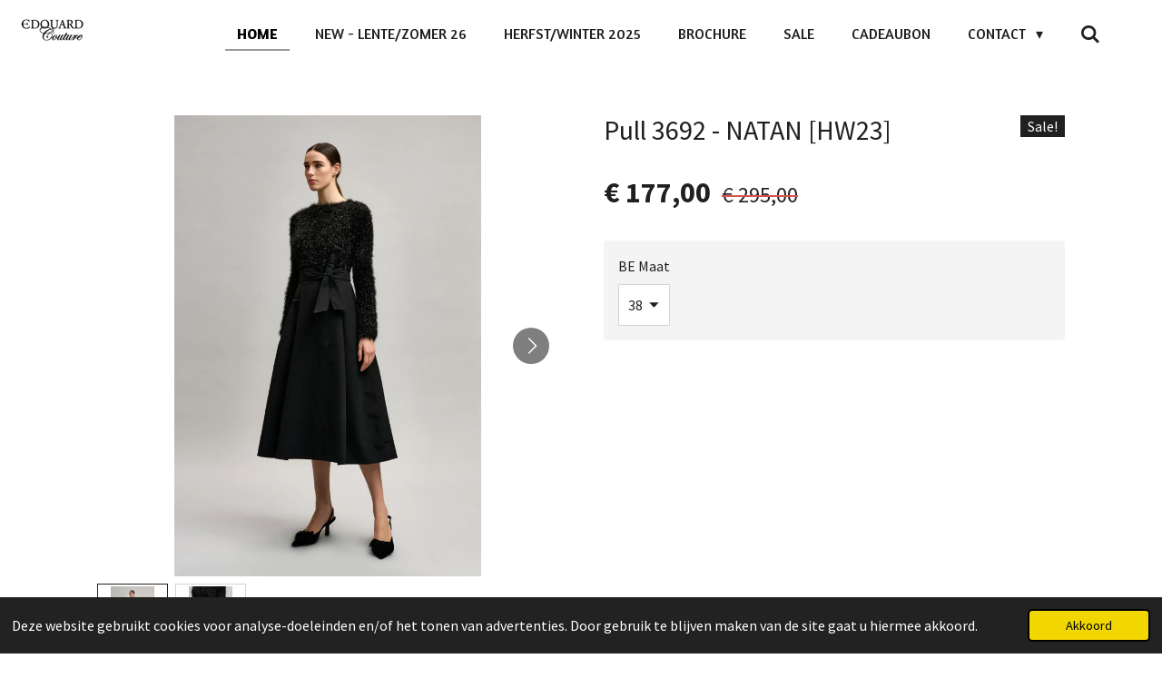

--- FILE ---
content_type: text/html; charset=UTF-8
request_url: https://www.edouard.be/product/11563422/pull-3692-natan-hw23
body_size: 10845
content:
<!DOCTYPE html>
<html lang="nl-BE">
    <head>
        <meta http-equiv="Content-Type" content="text/html; charset=utf-8">
        <meta name="viewport" content="width=device-width, initial-scale=1.0, maximum-scale=5.0">
        <meta http-equiv="X-UA-Compatible" content="IE=edge">
        <link rel="canonical" href="https://www.edouard.be/product/11563422/pull-3692-natan-hw23">
        <link rel="sitemap" type="application/xml" href="https://www.edouard.be/sitemap.xml">
        <meta property="og:title" content="Pull 3692 - NATAN [HW23] | Edouard Couture">
        <meta property="og:url" content="https://www.edouard.be/product/11563422/pull-3692-natan-hw23">
        <base href="https://www.edouard.be/">
        <meta name="description" property="og:description" content="">
                <script nonce="cd8810a8e39c4ee709df8334f88310e3">
            
            window.JOUWWEB = window.JOUWWEB || {};
            window.JOUWWEB.application = window.JOUWWEB.application || {};
            window.JOUWWEB.application = {"backends":[{"domain":"jouwweb.nl","freeDomain":"jouwweb.site"},{"domain":"webador.com","freeDomain":"webadorsite.com"},{"domain":"webador.de","freeDomain":"webadorsite.com"},{"domain":"webador.fr","freeDomain":"webadorsite.com"},{"domain":"webador.es","freeDomain":"webadorsite.com"},{"domain":"webador.it","freeDomain":"webadorsite.com"},{"domain":"jouwweb.be","freeDomain":"jouwweb.site"},{"domain":"webador.ie","freeDomain":"webadorsite.com"},{"domain":"webador.co.uk","freeDomain":"webadorsite.com"},{"domain":"webador.at","freeDomain":"webadorsite.com"},{"domain":"webador.be","freeDomain":"webadorsite.com"},{"domain":"webador.ch","freeDomain":"webadorsite.com"},{"domain":"webador.ch","freeDomain":"webadorsite.com"},{"domain":"webador.mx","freeDomain":"webadorsite.com"},{"domain":"webador.com","freeDomain":"webadorsite.com"},{"domain":"webador.dk","freeDomain":"webadorsite.com"},{"domain":"webador.se","freeDomain":"webadorsite.com"},{"domain":"webador.no","freeDomain":"webadorsite.com"},{"domain":"webador.fi","freeDomain":"webadorsite.com"},{"domain":"webador.ca","freeDomain":"webadorsite.com"},{"domain":"webador.ca","freeDomain":"webadorsite.com"},{"domain":"webador.pl","freeDomain":"webadorsite.com"},{"domain":"webador.com.au","freeDomain":"webadorsite.com"},{"domain":"webador.nz","freeDomain":"webadorsite.com"}],"editorLocale":"nl-BE","editorTimezone":"Europe\/Brussels","editorLanguage":"nl","analytics4TrackingId":"G-E6PZPGE4QM","analyticsDimensions":[],"backendDomain":"www.jouwweb.nl","backendShortDomain":"jouwweb.nl","backendKey":"jouwweb-nl","freeWebsiteDomain":"jouwweb.site","noSsl":false,"build":{"reference":"dabeacf"},"linkHostnames":["www.jouwweb.nl","www.webador.com","www.webador.de","www.webador.fr","www.webador.es","www.webador.it","www.jouwweb.be","www.webador.ie","www.webador.co.uk","www.webador.at","www.webador.be","www.webador.ch","fr.webador.ch","www.webador.mx","es.webador.com","www.webador.dk","www.webador.se","www.webador.no","www.webador.fi","www.webador.ca","fr.webador.ca","www.webador.pl","www.webador.com.au","www.webador.nz"],"assetsUrl":"https:\/\/assets.jwwb.nl","loginUrl":"https:\/\/www.jouwweb.nl\/inloggen","publishUrl":"https:\/\/www.jouwweb.nl\/v2\/website\/1493082\/publish-proxy","adminUserOrIp":false,"pricing":{"plans":{"lite":{"amount":"700","currency":"EUR"},"pro":{"amount":"1200","currency":"EUR"},"business":{"amount":"2400","currency":"EUR"}},"yearlyDiscount":{"price":{"amount":"0","currency":"EUR"},"ratio":0,"percent":"0%","discountPrice":{"amount":"0","currency":"EUR"},"termPricePerMonth":{"amount":"0","currency":"EUR"},"termPricePerYear":{"amount":"0","currency":"EUR"}}},"hcUrl":{"add-product-variants":"https:\/\/help.jouwweb.nl\/hc\/nl\/articles\/28594307773201","basic-vs-advanced-shipping":"https:\/\/help.jouwweb.nl\/hc\/nl\/articles\/28594268794257","html-in-head":"https:\/\/help.jouwweb.nl\/hc\/nl\/articles\/28594336422545","link-domain-name":"https:\/\/help.jouwweb.nl\/hc\/nl\/articles\/28594325307409","optimize-for-mobile":"https:\/\/help.jouwweb.nl\/hc\/nl\/articles\/28594312927121","seo":"https:\/\/help.jouwweb.nl\/hc\/nl\/sections\/28507243966737","transfer-domain-name":"https:\/\/help.jouwweb.nl\/hc\/nl\/articles\/28594325232657","website-not-secure":"https:\/\/help.jouwweb.nl\/hc\/nl\/articles\/28594252935825"}};
            window.JOUWWEB.brand = {"type":"jouwweb","name":"JouwWeb","domain":"JouwWeb.nl","supportEmail":"support@jouwweb.nl"};
                    
                window.JOUWWEB = window.JOUWWEB || {};
                window.JOUWWEB.websiteRendering = {"locale":"nl-BE","timezone":"Europe\/Brussels","routes":{"api\/upload\/product-field":"\/_api\/upload\/product-field","checkout\/cart":"\/winkelwagen","payment":"\/bestelling-afronden\/:publicOrderId","payment\/forward":"\/bestelling-afronden\/:publicOrderId\/forward","public-order":"\/bestelling\/:publicOrderId","checkout\/authorize":"\/winkelwagen\/authorize\/:gateway","wishlist":"\/verlanglijst"}};
                                                    window.JOUWWEB.website = {"id":1493082,"locale":"nl-BE","enabled":true,"title":"Edouard Couture","hasTitle":true,"roleOfLoggedInUser":null,"ownerLocale":"nl-BE","plan":"business","freeWebsiteDomain":"jouwweb.site","backendKey":"jouwweb-be","currency":"EUR","defaultLocale":"nl-BE","url":"https:\/\/www.edouard.be\/","homepageSegmentId":5602259,"category":"website","isOffline":false,"isPublished":true,"locales":["nl-BE"],"allowed":{"ads":false,"credits":true,"externalLinks":true,"slideshow":true,"customDefaultSlideshow":true,"hostedAlbums":true,"moderators":true,"mailboxQuota":10,"statisticsVisitors":true,"statisticsDetailed":true,"statisticsMonths":-1,"favicon":true,"password":true,"freeDomains":2,"freeMailAccounts":1,"canUseLanguages":false,"fileUpload":true,"legacyFontSize":false,"webshop":true,"products":-1,"imageText":false,"search":true,"audioUpload":true,"videoUpload":5000,"allowDangerousForms":false,"allowHtmlCode":true,"mobileBar":true,"sidebar":false,"poll":false,"allowCustomForms":true,"allowBusinessListing":true,"allowCustomAnalytics":true,"allowAccountingLink":true,"digitalProducts":true,"sitemapElement":false},"mobileBar":{"enabled":true,"theme":"accent","email":{"active":true,"value":"loey@edouard.be"},"location":{"active":true,"value":"Jozef II-straat 50, 8400 Oostende, Belgi\u00eb"},"phone":{"active":true,"value":"+3259703911"},"whatsapp":{"active":false},"social":{"active":true,"network":"facebook","value":"EdouardCoutureOostende"}},"webshop":{"enabled":false,"currency":"EUR","taxEnabled":true,"taxInclusive":true,"vatDisclaimerVisible":false,"orderNotice":"<p>Indien je speciale wensen hebt kun je deze doorgeven via het Opmerkingen-veld in de laatste stap.<\/p>","orderConfirmation":null,"freeShipping":false,"freeShippingAmount":"0.00","shippingDisclaimerVisible":false,"pickupAllowed":true,"couponAllowed":true,"detailsPageAvailable":true,"socialMediaVisible":false,"termsPage":null,"termsPageUrl":null,"extraTerms":null,"pricingVisible":true,"orderButtonVisible":false,"shippingAdvanced":false,"shippingAdvancedBackEnd":false,"soldOutVisible":false,"backInStockNotificationEnabled":false,"canAddProducts":true,"nextOrderNumber":1,"allowedServicePoints":[],"sendcloudConfigured":false,"sendcloudFallbackPublicKey":"a3d50033a59b4a598f1d7ce7e72aafdf","taxExemptionAllowed":true,"invoiceComment":null,"emptyCartVisible":false,"minimumOrderPrice":null,"productNumbersEnabled":false,"wishlistEnabled":false,"hideTaxOnCart":false},"isTreatedAsWebshop":false};                            window.JOUWWEB.cart = {"products":[],"coupon":null,"shippingCountryCode":null,"shippingChoice":null,"breakdown":[]};                            window.JOUWWEB.scripts = ["website-rendering\/webshop"];                        window.parent.JOUWWEB.colorPalette = window.JOUWWEB.colorPalette;
        </script>
                <title>Pull 3692 - NATAN [HW23] | Edouard Couture</title>
                                            <link href="https://primary.jwwb.nl/public/n/n/m/temp-aovcnzqhpeaenwdlkqki/touch-icon-iphone.png?bust=1592826599" rel="apple-touch-icon" sizes="60x60">                                                <link href="https://primary.jwwb.nl/public/n/n/m/temp-aovcnzqhpeaenwdlkqki/touch-icon-ipad.png?bust=1592826599" rel="apple-touch-icon" sizes="76x76">                                                <link href="https://primary.jwwb.nl/public/n/n/m/temp-aovcnzqhpeaenwdlkqki/touch-icon-iphone-retina.png?bust=1592826599" rel="apple-touch-icon" sizes="120x120">                                                <link href="https://primary.jwwb.nl/public/n/n/m/temp-aovcnzqhpeaenwdlkqki/touch-icon-ipad-retina.png?bust=1592826599" rel="apple-touch-icon" sizes="152x152">                                                <link href="https://primary.jwwb.nl/public/n/n/m/temp-aovcnzqhpeaenwdlkqki/favicon.png?bust=1592826599" rel="shortcut icon">                                                <link href="https://primary.jwwb.nl/public/n/n/m/temp-aovcnzqhpeaenwdlkqki/favicon.png?bust=1592826599" rel="icon">                                        <meta property="og:image" content="https&#x3A;&#x2F;&#x2F;primary.jwwb.nl&#x2F;public&#x2F;n&#x2F;n&#x2F;m&#x2F;temp-aovcnzqhpeaenwdlkqki&#x2F;7mlve0&#x2F;natanlbaw23_shot_661.jpg&#x3F;enable-io&#x3D;true&amp;enable&#x3D;upscale&amp;fit&#x3D;bounds&amp;width&#x3D;1200">
                    <meta property="og:image" content="https&#x3A;&#x2F;&#x2F;primary.jwwb.nl&#x2F;public&#x2F;n&#x2F;n&#x2F;m&#x2F;temp-aovcnzqhpeaenwdlkqki&#x2F;i4bkp8&#x2F;natanlbaw23_shot_662.jpg&#x3F;enable-io&#x3D;true&amp;enable&#x3D;upscale&amp;fit&#x3D;bounds&amp;width&#x3D;1200">
                                    <meta name="twitter:card" content="summary_large_image">
                        <meta property="twitter:image" content="https&#x3A;&#x2F;&#x2F;primary.jwwb.nl&#x2F;public&#x2F;n&#x2F;n&#x2F;m&#x2F;temp-aovcnzqhpeaenwdlkqki&#x2F;7mlve0&#x2F;natanlbaw23_shot_661.jpg&#x3F;enable-io&#x3D;true&amp;enable&#x3D;upscale&amp;fit&#x3D;bounds&amp;width&#x3D;1200">
                                                    <script src="https://plausible.io/js/script.manual.js" nonce="cd8810a8e39c4ee709df8334f88310e3" data-turbo-track="reload" defer data-domain="shard7.jouwweb.nl"></script>
<link rel="stylesheet" type="text/css" href="https://gfonts.jwwb.nl/css?display=fallback&amp;family=Source+Sans+Pro%3A400%2C700%2C400italic%2C700italic%7CAmaranth%3A400%2C700%2C400italic%2C700italic" nonce="cd8810a8e39c4ee709df8334f88310e3" data-turbo-track="dynamic">
<script src="https://assets.jwwb.nl/assets/build/website-rendering/nl-BE.js?bust=d3785ddf4b6b2d1fb1dc" nonce="cd8810a8e39c4ee709df8334f88310e3" data-turbo-track="reload" defer></script>
<script src="https://assets.jwwb.nl/assets/website-rendering/runtime.cee983c75391f900fb05.js?bust=4ce5de21b577bc4120dd" nonce="cd8810a8e39c4ee709df8334f88310e3" data-turbo-track="reload" defer></script>
<script src="https://assets.jwwb.nl/assets/website-rendering/812.881ee67943804724d5af.js?bust=78ab7ad7d6392c42d317" nonce="cd8810a8e39c4ee709df8334f88310e3" data-turbo-track="reload" defer></script>
<script src="https://assets.jwwb.nl/assets/website-rendering/main.5cc2a9179e0462270809.js?bust=47fa63093185ee0400ae" nonce="cd8810a8e39c4ee709df8334f88310e3" data-turbo-track="reload" defer></script>
<link rel="preload" href="https://assets.jwwb.nl/assets/website-rendering/styles.c611799110a447e67981.css?bust=226f06dc4f39cd5a64cc" as="style">
<link rel="preload" href="https://assets.jwwb.nl/assets/website-rendering/fonts/icons-website-rendering/font/website-rendering.woff2?bust=bd2797014f9452dadc8e" as="font" crossorigin>
<link rel="preconnect" href="https://gfonts.jwwb.nl">
<link rel="stylesheet" type="text/css" href="https://assets.jwwb.nl/assets/website-rendering/styles.c611799110a447e67981.css?bust=226f06dc4f39cd5a64cc" nonce="cd8810a8e39c4ee709df8334f88310e3" data-turbo-track="dynamic">
<link rel="preconnect" href="https://assets.jwwb.nl">
<link rel="stylesheet" type="text/css" href="https://primary.jwwb.nl/public/n/n/m/temp-aovcnzqhpeaenwdlkqki/style.css?bust=1768990879" nonce="cd8810a8e39c4ee709df8334f88310e3" data-turbo-track="dynamic">    </head>
    <body
        id="top"
        class="jw-is-no-slideshow jw-header-is-image jw-is-segment-product jw-is-frontend jw-is-no-sidebar jw-is-no-messagebar jw-is-no-touch-device jw-is-no-mobile"
                                    data-jouwweb-page="11563422"
                                                data-jouwweb-segment-id="11563422"
                                                data-jouwweb-segment-type="product"
                                                data-template-threshold="960"
                                                data-template-name="business-banner"
                            itemscope
        itemtype="https://schema.org/Product"
    >
                                    <meta itemprop="url" content="https://www.edouard.be/product/11563422/pull-3692-natan-hw23">
        <a href="#main-content" class="jw-skip-link">
            Ga direct naar de hoofdinhoud        </a>
        <div class="jw-background"></div>
        <div class="jw-body">
            <div class="jw-mobile-menu jw-mobile-is-logo js-mobile-menu">
            <button
            type="button"
            class="jw-mobile-menu__button jw-mobile-search-button"
            aria-label="Zoek binnen website"
        >
            <span class="jw-icon-search"></span>
        </button>
        <div class="jw-mobile-header jw-mobile-header--image">
        <a            class="jw-mobile-header-content"
                            href="/"
                        >
                            <img class="jw-mobile-logo jw-mobile-logo--landscape" src="https://primary.jwwb.nl/public/n/n/m/temp-aovcnzqhpeaenwdlkqki/tglhrq/logo_burned.png?enable-io=true&amp;enable=upscale&amp;height=70" srcset="https://primary.jwwb.nl/public/n/n/m/temp-aovcnzqhpeaenwdlkqki/tglhrq/logo_burned.png?enable-io=true&amp;enable=upscale&amp;height=70 1x" alt="Edouard Couture" title="Edouard Couture">                                </a>
    </div>

    
            <button
            type="button"
            class="jw-mobile-menu__button jw-mobile-toggle"
            aria-label="Open / sluit menu"
        >
            <span class="jw-icon-burger"></span>
        </button>
    </div>
    <div class="jw-mobile-menu-search jw-mobile-menu-search--hidden">
        <form
            action="/zoeken"
            method="get"
            class="jw-mobile-menu-search__box"
        >
            <input
                type="text"
                name="q"
                value=""
                placeholder="Zoeken..."
                class="jw-mobile-menu-search__input"
                aria-label="Zoeken"
            >
            <button type="submit" class="jw-btn jw-btn--style-flat jw-mobile-menu-search__button" aria-label="Zoeken">
                <span class="website-rendering-icon-search" aria-hidden="true"></span>
            </button>
            <button type="button" class="jw-btn jw-btn--style-flat jw-mobile-menu-search__button js-cancel-search" aria-label="Zoekopdracht annuleren">
                <span class="website-rendering-icon-cancel" aria-hidden="true"></span>
            </button>
        </form>
    </div>
            <script nonce="cd8810a8e39c4ee709df8334f88310e3">
    JOUWWEB.templateConfig = {
        header: {
            mobileSelector: '.jw-mobile-menu',
            updatePusher: function (headerHeight, state) {
                $('.jw-menu-clone').css('top', headerHeight);
            },
        },
    };
</script>
<header class="header-wrap js-topbar-content-container">
    <div class="header">
        <div class="jw-header-logo">
            <div
    id="jw-header-image-container"
    class="jw-header jw-header-image jw-header-image-toggle"
    style="flex-basis: 75px; max-width: 75px; flex-shrink: 1;"
>
            <a href="/">
        <img id="jw-header-image" data-image-id="66002884" srcset="https://primary.jwwb.nl/public/n/n/m/temp-aovcnzqhpeaenwdlkqki/tglhrq/logo_burned.png?enable-io=true&amp;width=75 75w, https://primary.jwwb.nl/public/n/n/m/temp-aovcnzqhpeaenwdlkqki/tglhrq/logo_burned.png?enable-io=true&amp;width=150 150w" class="jw-header-image" title="Edouard Couture" style="max-height: 80px;" sizes="75px" width="75" height="26" intrinsicsize="75.00 x 26.00" alt="Edouard Couture">                </a>
    </div>
        <div
    class="jw-header jw-header-title-container jw-header-text jw-header-text-toggle"
    data-stylable="true"
>
    <a        id="jw-header-title"
        class="jw-header-title"
                    href="/"
            >
        edouard couture    </a>
</div>
</div>
    </div>
    <nav class="menu jw-menu-copy">
        <ul
    id="jw-menu"
    class="jw-menu jw-menu-horizontal"
            >
            <li
    class="jw-menu-item jw-menu-is-active"
>
        <a        class="jw-menu-link js-active-menu-item"
        href="/"                                            data-page-link-id="5602259"
                            >
                <span class="">
            Home        </span>
            </a>
                </li>
            <li
    class="jw-menu-item"
>
        <a        class="jw-menu-link"
        href="/new-lente-zomer-26"                                            data-page-link-id="32658430"
                            >
                <span class="">
            NEW - LENTE/ZOMER 26        </span>
            </a>
                </li>
            <li
    class="jw-menu-item"
>
        <a        class="jw-menu-link"
        href="/herfst-winter-2025"                                            data-page-link-id="29069937"
                            >
                <span class="">
            HERFST/WINTER 2025        </span>
            </a>
                </li>
            <li
    class="jw-menu-item"
>
        <a        class="jw-menu-link"
        href="/brochure"                                            data-page-link-id="5602975"
                            >
                <span class="">
            Brochure        </span>
            </a>
                </li>
            <li
    class="jw-menu-item"
>
        <a        class="jw-menu-link"
        href="/sale"                                            data-page-link-id="6430318"
                            >
                <span class="">
            SALE        </span>
            </a>
                </li>
            <li
    class="jw-menu-item"
>
        <a        class="jw-menu-link"
        href="/cadeaubon"                                            data-page-link-id="5602379"
                            >
                <span class="">
            Cadeaubon        </span>
            </a>
                </li>
            <li
    class="jw-menu-item jw-menu-has-submenu"
>
        <a        class="jw-menu-link"
        href="/contact"                                            data-page-link-id="5670074"
                            >
                <span class="">
            Contact        </span>
                    <span class="jw-arrow jw-arrow-toplevel"></span>
            </a>
                    <ul
            class="jw-submenu"
                    >
                            <li
    class="jw-menu-item"
>
        <a        class="jw-menu-link"
        href="/contact/nieuwsbrief"                                            data-page-link-id="5670154"
                            >
                <span class="">
            Nieuwsbrief        </span>
            </a>
                </li>
                    </ul>
        </li>
            <li
    class="jw-menu-item jw-menu-search-item"
>
        <button        class="jw-menu-link jw-menu-link--icon jw-text-button"
                                                                    title="Zoeken"
            >
                                <span class="website-rendering-icon-search"></span>
                            <span class="hidden-desktop-horizontal-menu">
            Zoeken        </span>
            </button>
                
            <div class="jw-popover-container jw-popover-container--inline is-hidden">
                <div class="jw-popover-backdrop"></div>
                <div class="jw-popover">
                    <div class="jw-popover__arrow"></div>
                    <div class="jw-popover__content jw-section-white">
                        <form  class="jw-search" action="/zoeken" method="get">
                            
                            <input class="jw-search__input" type="text" name="q" value="" placeholder="Zoeken..." aria-label="Zoeken" >
                            <button class="jw-search__submit" type="submit" aria-label="Zoeken">
                                <span class="website-rendering-icon-search" aria-hidden="true"></span>
                            </button>
                        </form>
                    </div>
                </div>
            </div>
                        </li>
    
    </ul>

    <script nonce="cd8810a8e39c4ee709df8334f88310e3" id="jw-mobile-menu-template" type="text/template">
        <ul id="jw-menu" class="jw-menu jw-menu-horizontal jw-menu-spacing--mobile-bar">
                            <li
    class="jw-menu-item jw-menu-is-active"
>
        <a        class="jw-menu-link js-active-menu-item"
        href="/"                                            data-page-link-id="5602259"
                            >
                <span class="">
            Home        </span>
            </a>
                </li>
                            <li
    class="jw-menu-item"
>
        <a        class="jw-menu-link"
        href="/new-lente-zomer-26"                                            data-page-link-id="32658430"
                            >
                <span class="">
            NEW - LENTE/ZOMER 26        </span>
            </a>
                </li>
                            <li
    class="jw-menu-item"
>
        <a        class="jw-menu-link"
        href="/herfst-winter-2025"                                            data-page-link-id="29069937"
                            >
                <span class="">
            HERFST/WINTER 2025        </span>
            </a>
                </li>
                            <li
    class="jw-menu-item"
>
        <a        class="jw-menu-link"
        href="/brochure"                                            data-page-link-id="5602975"
                            >
                <span class="">
            Brochure        </span>
            </a>
                </li>
                            <li
    class="jw-menu-item"
>
        <a        class="jw-menu-link"
        href="/sale"                                            data-page-link-id="6430318"
                            >
                <span class="">
            SALE        </span>
            </a>
                </li>
                            <li
    class="jw-menu-item"
>
        <a        class="jw-menu-link"
        href="/cadeaubon"                                            data-page-link-id="5602379"
                            >
                <span class="">
            Cadeaubon        </span>
            </a>
                </li>
                            <li
    class="jw-menu-item jw-menu-has-submenu"
>
        <a        class="jw-menu-link"
        href="/contact"                                            data-page-link-id="5670074"
                            >
                <span class="">
            Contact        </span>
                    <span class="jw-arrow jw-arrow-toplevel"></span>
            </a>
                    <ul
            class="jw-submenu"
                    >
                            <li
    class="jw-menu-item"
>
        <a        class="jw-menu-link"
        href="/contact/nieuwsbrief"                                            data-page-link-id="5670154"
                            >
                <span class="">
            Nieuwsbrief        </span>
            </a>
                </li>
                    </ul>
        </li>
            
                    </ul>
    </script>
    </nav>
</header>
<div class="main-content">
    
<main id="main-content" class="block-content">
    <div data-section-name="content" class="jw-section jw-section-content jw-responsive">
        <div class="jw-strip jw-strip--default jw-strip--style-color jw-strip--primary jw-strip--color-default jw-strip--padding-start"><div class="jw-strip__content-container"><div class="jw-strip__content jw-responsive">    
                        <div
        class="product-page js-product-container"
        data-webshop-product="&#x7B;&quot;id&quot;&#x3A;11563422,&quot;title&quot;&#x3A;&quot;Pull&#x20;3692&#x20;-&#x20;NATAN&#x20;&#x5B;HW23&#x5D;&quot;,&quot;url&quot;&#x3A;&quot;&#x5C;&#x2F;product&#x5C;&#x2F;11563422&#x5C;&#x2F;pull-3692-natan-hw23&quot;,&quot;variants&quot;&#x3A;&#x5B;&#x7B;&quot;id&quot;&#x3A;45744659,&quot;stock&quot;&#x3A;1,&quot;limited&quot;&#x3A;true,&quot;propertyValueIds&quot;&#x3A;&#x5B;18668731&#x5D;&#x7D;&#x5D;,&quot;image&quot;&#x3A;&#x7B;&quot;id&quot;&#x3A;91990663,&quot;url&quot;&#x3A;&quot;https&#x3A;&#x5C;&#x2F;&#x5C;&#x2F;primary.jwwb.nl&#x5C;&#x2F;public&#x5C;&#x2F;n&#x5C;&#x2F;n&#x5C;&#x2F;m&#x5C;&#x2F;temp-aovcnzqhpeaenwdlkqki&#x5C;&#x2F;natanlbaw23_shot_661.jpg&quot;,&quot;width&quot;&#x3A;800,&quot;height&quot;&#x3A;1200&#x7D;&#x7D;"
        data-is-detail-view="1"
    >
                <div class="product-page__top">
            <h1 class="product-page__heading" itemprop="name">
                Pull 3692 - NATAN [HW23]            </h1>
            <div class="product-sticker">Sale!</div>                    </div>
                                <div class="product-page__image-container">
                <div
                    class="image-gallery"
                    role="group"
                    aria-roledescription="carousel"
                    aria-label="Productafbeeldingen"
                >
                    <div class="image-gallery__main">
                        <div
                            class="image-gallery__slides"
                            aria-live="polite"
                            aria-atomic="false"
                        >
                                                                                            <div
                                    class="image-gallery__slide-container"
                                    role="group"
                                    aria-roledescription="slide"
                                    aria-hidden="false"
                                    aria-label="1 van 2"
                                >
                                    <a
                                        class="image-gallery__slide-item"
                                        href="https://primary.jwwb.nl/public/n/n/m/temp-aovcnzqhpeaenwdlkqki/7mlve0/natanlbaw23_shot_661.jpg"
                                        data-width="1333"
                                        data-height="2000"
                                        data-image-id="91990663"
                                        tabindex="0"
                                    >
                                        <div class="image-gallery__slide-image">
                                            <img
                                                                                                    itemprop="image"
                                                    alt="Pull&#x20;3692&#x20;-&#x20;NATAN&#x20;&#x5B;HW23&#x5D;"
                                                                                                src="https://primary.jwwb.nl/public/n/n/m/temp-aovcnzqhpeaenwdlkqki/natanlbaw23_shot_661.jpg?enable-io=true&enable=upscale&width=600"
                                                srcset="https://primary.jwwb.nl/public/n/n/m/temp-aovcnzqhpeaenwdlkqki/7mlve0/natanlbaw23_shot_661.jpg?enable-io=true&width=600 600w"
                                                sizes="(min-width: 960px) 50vw, 100vw"
                                                width="1333"
                                                height="2000"
                                            >
                                        </div>
                                    </a>
                                </div>
                                                                                            <div
                                    class="image-gallery__slide-container"
                                    role="group"
                                    aria-roledescription="slide"
                                    aria-hidden="true"
                                    aria-label="2 van 2"
                                >
                                    <a
                                        class="image-gallery__slide-item"
                                        href="https://primary.jwwb.nl/public/n/n/m/temp-aovcnzqhpeaenwdlkqki/i4bkp8/natanlbaw23_shot_662.jpg"
                                        data-width="1333"
                                        data-height="2000"
                                        data-image-id="91990665"
                                        tabindex="-1"
                                    >
                                        <div class="image-gallery__slide-image">
                                            <img
                                                                                                    alt=""
                                                                                                src="https://primary.jwwb.nl/public/n/n/m/temp-aovcnzqhpeaenwdlkqki/natanlbaw23_shot_662.jpg?enable-io=true&enable=upscale&width=600"
                                                srcset="https://primary.jwwb.nl/public/n/n/m/temp-aovcnzqhpeaenwdlkqki/i4bkp8/natanlbaw23_shot_662.jpg?enable-io=true&width=600 600w"
                                                sizes="(min-width: 960px) 50vw, 100vw"
                                                width="1333"
                                                height="2000"
                                            >
                                        </div>
                                    </a>
                                </div>
                                                    </div>
                        <div class="image-gallery__controls">
                            <button
                                type="button"
                                class="image-gallery__control image-gallery__control--prev image-gallery__control--disabled"
                                aria-label="Vorige afbeelding"
                            >
                                <span class="website-rendering-icon-left-open-big"></span>
                            </button>
                            <button
                                type="button"
                                class="image-gallery__control image-gallery__control--next"
                                aria-label="Volgende afbeelding"
                            >
                                <span class="website-rendering-icon-right-open-big"></span>
                            </button>
                        </div>
                    </div>
                                            <div
                            class="image-gallery__thumbnails"
                            role="group"
                            aria-label="Kies afbeelding om weer te geven."
                        >
                                                                                            <a
                                    class="image-gallery__thumbnail-item image-gallery__thumbnail-item--active"
                                    role="button"
                                    aria-disabled="true"
                                    aria-label="1 van 2"
                                    href="https://primary.jwwb.nl/public/n/n/m/temp-aovcnzqhpeaenwdlkqki/7mlve0/natanlbaw23_shot_661.jpg"
                                    data-image-id="91990663"
                                >
                                    <div class="image-gallery__thumbnail-image">
                                        <img
                                            srcset="https://primary.jwwb.nl/public/n/n/m/temp-aovcnzqhpeaenwdlkqki/natanlbaw23_shot_661.jpg?enable-io=true&enable=upscale&fit=bounds&width=100&height=100 1x, https://primary.jwwb.nl/public/n/n/m/temp-aovcnzqhpeaenwdlkqki/natanlbaw23_shot_661.jpg?enable-io=true&enable=upscale&fit=bounds&width=200&height=200 2x"
                                            alt=""
                                            width="100"
                                            height="100"
                                        >
                                    </div>
                                </a>
                                                                                            <a
                                    class="image-gallery__thumbnail-item"
                                    role="button"
                                    aria-disabled="false"
                                    aria-label="2 van 2"
                                    href="https://primary.jwwb.nl/public/n/n/m/temp-aovcnzqhpeaenwdlkqki/i4bkp8/natanlbaw23_shot_662.jpg"
                                    data-image-id="91990665"
                                >
                                    <div class="image-gallery__thumbnail-image">
                                        <img
                                            srcset="https://primary.jwwb.nl/public/n/n/m/temp-aovcnzqhpeaenwdlkqki/natanlbaw23_shot_662.jpg?enable-io=true&enable=upscale&fit=bounds&width=100&height=100 1x, https://primary.jwwb.nl/public/n/n/m/temp-aovcnzqhpeaenwdlkqki/natanlbaw23_shot_662.jpg?enable-io=true&enable=upscale&fit=bounds&width=200&height=200 2x"
                                            alt=""
                                            width="100"
                                            height="100"
                                        >
                                    </div>
                                </a>
                                                    </div>
                                    </div>
            </div>
                <div class="product-page__container">
            <div itemprop="offers" itemscope itemtype="https://schema.org/Offer">
                                <meta itemprop="availability" content="https://schema.org/InStock">
                                                        <meta itemprop="price" content="177.00">
                    <meta itemprop="priceCurrency" content="EUR">
                    <div class="product-page__price-container">
                        <div class="product__price js-product-container__price">
                                <s class="product__price__old-price">€ 295,00</s>
<span class="product__price__price">€ 177,00</span>
                        </div>
                        <div class="product__free-shipping-motivator js-product-container__free-shipping-motivator"></div>
                    </div>
                                                </div>
                                        <div class="product-page__customization-container jw-element-form-well">
                                        <div class="product__variants jw-select hidden">
    <select
        class="product__variants-select jw-select__input js-product-container__options jw-element-form-input-text"
        aria-label="BE&#x20;Maat"
    >
        <optgroup label="BE Maat"></optgroup>
                    <option
                value="45744659"
                data-price-html="    &lt;s class=&quot;product__price__old-price&quot;&gt;€ 295,00&lt;/s&gt;
&lt;span class=&quot;product__price__price&quot;&gt;€ 177,00&lt;/span&gt;
"
                selected            >
                38                            </option>
            </select>
</div>
                                            <div class="product-properties">
                                                            <div class="product__property product__property--selectbox">
    <label for="product-property-6970fcf79ada5">
        BE Maat    </label>

            <div class="product__property-list jw-select">
            <select
                name="variantProperty"
                class="jw-select__input jw-element-form-input-text js-product-container__properties"
                id="product-property-6970fcf79ada5"
            >
                                    <option
                        value="18668731"
                                                    selected
                                            >
                        38                    </option>
                            </select>
        </div>

    </div>
                                                                                </div>
                                                                            </div>
                        <div class="product-page__button-container">
                                                            </div>
            <div class="product-page__button-notice hidden js-product-container__button-notice"></div>
            
                                            </div>
    </div>

    </div></div></div>
<div class="product-page__content">
    <div
    id="jw-element-239765797"
    data-jw-element-id="239765797"
        class="jw-tree-node jw-element jw-strip-root jw-tree-container jw-responsive jw-node-is-first-child jw-node-is-last-child"
>
    <div
    id="jw-element-345869471"
    data-jw-element-id="345869471"
        class="jw-tree-node jw-element jw-strip jw-tree-container jw-tree-container--empty jw-responsive jw-strip--default jw-strip--style-color jw-strip--color-default jw-strip--padding-both jw-node-is-first-child jw-strip--primary jw-node-is-last-child"
>
    <div class="jw-strip__content-container"><div class="jw-strip__content jw-responsive"></div></div></div></div></div>
            </div>
</main>
    </div>
<footer class="block-footer">
    <div
        data-section-name="footer"
        class="jw-section jw-section-footer jw-responsive"
    >
                <div class="jw-strip jw-strip--default jw-strip--style-color jw-strip--primary jw-strip--color-default jw-strip--padding-both"><div class="jw-strip__content-container"><div class="jw-strip__content jw-responsive">            <div
    id="jw-element-83254832"
    data-jw-element-id="83254832"
        class="jw-tree-node jw-element jw-simple-root jw-tree-container jw-responsive jw-node-is-first-child jw-node-is-last-child"
>
    <div
    id="jw-element-539711832"
    data-jw-element-id="539711832"
        class="jw-tree-node jw-element jw-columns jw-tree-container jw-responsive jw-tree-horizontal jw-columns--mode-flex jw-node-is-first-child"
>
    <div
    id="jw-element-539711833"
    data-jw-element-id="539711833"
            style="width: 33.333333333333%"
        class="jw-tree-node jw-element jw-column jw-tree-container jw-tree-container--empty jw-responsive jw-node-is-first-child"
>
    </div><div
    id="jw-element-539711834"
    data-jw-element-id="539711834"
            style="width: 33.333333333333%"
        class="jw-tree-node jw-element jw-column jw-tree-container jw-tree-container--empty jw-responsive"
>
    </div><div
    id="jw-element-539711835"
    data-jw-element-id="539711835"
            style="width: 33.333333333333%"
        class="jw-tree-node jw-element jw-column jw-tree-container jw-tree-container--empty jw-responsive jw-node-is-last-child"
>
    </div></div><div
    id="jw-element-438432793"
    data-jw-element-id="438432793"
        class="jw-tree-node jw-element jw-spacer"
>
    <div
    class="jw-element-spacer-container "
    style="height: 30px"
>
    </div>
</div><div
    id="jw-element-83254617"
    data-jw-element-id="83254617"
        class="jw-tree-node jw-element jw-columns jw-tree-container jw-responsive jw-tree-horizontal jw-columns--mode-flex"
>
    <div
    id="jw-element-83254618"
    data-jw-element-id="83254618"
            style="width: 33.333333333333%"
        class="jw-tree-node jw-element jw-column jw-tree-container jw-responsive jw-node-is-first-child"
>
    <div
    id="jw-element-83221046"
    data-jw-element-id="83221046"
        class="jw-tree-node jw-element jw-image-text jw-node-is-first-child"
>
    <div class="jw-element-imagetext-text">
            <p style="text-align: left;"><span style="text-decoration: underline;"><strong>Adres</strong></span></p>    </div>
</div><div
    id="jw-element-83221077"
    data-jw-element-id="83221077"
        class="jw-tree-node jw-element jw-image-text jw-node-is-last-child"
>
    <div class="jw-element-imagetext-text">
            <p>Jozef II-straat 50<br />8400 Oostende</p>
<p>Tel. <a href="tel:059 70 39 11">059 70 39 11</a><br />Fax. <a href="tel:059 80 37 82">059 80 37 82</a><br />E-mail<span>&nbsp;</span><a href="mailto:info@edouard.be" data-jwlink-type="email" data-jwlink-identifier="info@edouard.be" data-jwlink-title="info@edouard.be">info@edouard.be</a></p>
<p>Ondernemingsnummer: <a href="tel:0441966345">0441966345</a></p>
<p style="text-align: left;"><strong><span style="text-decoration: underline;">Parking</span></strong></p>
<p>Openbare parkings 7/7 en 24/24<br /><a href="https://be.parkindigo.com/nl/car-park/zeeparking" target="_blank" rel="noopener">Zeeparking</a><span>&nbsp;</span></p>    </div>
</div></div><div
    id="jw-element-83254619"
    data-jw-element-id="83254619"
            style="width: 33.333333333333%"
        class="jw-tree-node jw-element jw-column jw-tree-container jw-responsive"
>
    <div
    id="jw-element-83221060"
    data-jw-element-id="83221060"
        class="jw-tree-node jw-element jw-image-text jw-node-is-first-child"
>
    <div class="jw-element-imagetext-text">
            <p style="text-align: left;"><span style="text-decoration: underline;"><strong>Openingsuren</strong></span></p>    </div>
</div><div
    id="jw-element-83254633"
    data-jw-element-id="83254633"
        class="jw-tree-node jw-element jw-image-text jw-node-is-last-child"
>
    <div class="jw-element-imagetext-text">
            <p>Maandag: 9u30 - 13u00 / 14u00 - 18u00<br />Dinsdag: 9u30 - 13u00 / 14u00 - 18u00<br />Woensdag: 9u30 - 13u00 / 14u00 - 18u00<br />Donderdag: 9u30 - 13u00 / 14u00 - 18u00<br />Vrijdag: 9u30 - 13u00 / 14u00 - 18u00<br />Zaterdag: 9u30 - 13u00 / 14u00 - 18u00<br />Feestdagen: 14:30 - 18:00</p>    </div>
</div></div><div
    id="jw-element-83254620"
    data-jw-element-id="83254620"
            style="width: 33.333333333333%"
        class="jw-tree-node jw-element jw-column jw-tree-container jw-responsive jw-node-is-last-child"
>
    <div
    id="jw-element-83441202"
    data-jw-element-id="83441202"
        class="jw-tree-node jw-element jw-image-text jw-node-is-first-child"
>
    <div class="jw-element-imagetext-text">
            <p><strong>Maatschappelijke zetel</strong></p>
<p>Jozef II-straat 50<br />8400 Oostende</p>
<p>RPR Gent BE 0441 966 345</p>    </div>
</div><div
    id="jw-element-147651445"
    data-jw-element-id="147651445"
        class="jw-tree-node jw-element jw-spacer"
>
    <div
    class="jw-element-spacer-container "
    style="height: 27px"
>
    </div>
</div><div
    id="jw-element-83221507"
    data-jw-element-id="83221507"
        class="jw-tree-node jw-element jw-social-follow"
>
    <div class="jw-element-social-follow jw-element-social-follow--size-m jw-element-social-follow--style-border jw-element-social-follow--roundness-round jw-element-social-follow--color-default"
     style="text-align: left">
    <span class="jw-element-content">
    <a
            href="https://facebook.com/EdouardCoutureOostende"
            target="_blank"
            rel="noopener"
            style=""
            class="jw-element-social-follow-profile jw-element-social-follow-profile--medium-facebook"
                    >
            <i class="website-rendering-icon-facebook"></i>
        </a><a
            href="https://instagram.com/EdouardCoutureOostende"
            target="_blank"
            rel="noopener"
            style=""
            class="jw-element-social-follow-profile jw-element-social-follow-profile--medium-instagram"
                    >
            <i class="website-rendering-icon-instagram"></i>
        </a>    </span>
    </div>
</div><div
    id="jw-element-83538702"
    data-jw-element-id="83538702"
        class="jw-tree-node jw-element jw-spacer jw-node-is-last-child"
>
    <div
    class="jw-element-spacer-container "
    style="height: 50px"
>
    </div>
</div></div></div><div
    id="jw-element-147652043"
    data-jw-element-id="147652043"
        class="jw-tree-node jw-element jw-spacer"
>
    <div
    class="jw-element-spacer-container "
    style="height: 10px"
>
    </div>
</div><div
    id="jw-element-147651826"
    data-jw-element-id="147651826"
        class="jw-tree-node jw-element jw-image-text jw-node-is-last-child"
>
    <div class="jw-element-imagetext-text">
            <p>&copy; 2025 Edouard Couture</p>    </div>
</div></div>                            <div class="jw-credits clear">
                    <div class="jw-credits-owner">
                        <div id="jw-footer-text">
                            <div class="jw-footer-text-content">
                                                            </div>
                        </div>
                    </div>
                    <div class="jw-credits-right">
                                                                    </div>
                </div>
                    </div></div></div>    </div>
</footer>
            
<div class="jw-bottom-bar__container">
    </div>
<div class="jw-bottom-bar__spacer">
    </div>

            <div id="jw-variable-loaded" style="display: none;"></div>
            <div id="jw-variable-values" style="display: none;">
                                    <span data-jw-variable-key="background-color" class="jw-variable-value-background-color"></span>
                                    <span data-jw-variable-key="background" class="jw-variable-value-background"></span>
                                    <span data-jw-variable-key="font-family" class="jw-variable-value-font-family"></span>
                                    <span data-jw-variable-key="paragraph-color" class="jw-variable-value-paragraph-color"></span>
                                    <span data-jw-variable-key="paragraph-link-color" class="jw-variable-value-paragraph-link-color"></span>
                                    <span data-jw-variable-key="paragraph-font-size" class="jw-variable-value-paragraph-font-size"></span>
                                    <span data-jw-variable-key="heading-color" class="jw-variable-value-heading-color"></span>
                                    <span data-jw-variable-key="heading-link-color" class="jw-variable-value-heading-link-color"></span>
                                    <span data-jw-variable-key="heading-font-size" class="jw-variable-value-heading-font-size"></span>
                                    <span data-jw-variable-key="heading-font-family" class="jw-variable-value-heading-font-family"></span>
                                    <span data-jw-variable-key="menu-text-color" class="jw-variable-value-menu-text-color"></span>
                                    <span data-jw-variable-key="menu-text-link-color" class="jw-variable-value-menu-text-link-color"></span>
                                    <span data-jw-variable-key="menu-text-font-size" class="jw-variable-value-menu-text-font-size"></span>
                                    <span data-jw-variable-key="menu-font-family" class="jw-variable-value-menu-font-family"></span>
                                    <span data-jw-variable-key="menu-capitalize" class="jw-variable-value-menu-capitalize"></span>
                                    <span data-jw-variable-key="website-size" class="jw-variable-value-website-size"></span>
                                    <span data-jw-variable-key="footer-text-color" class="jw-variable-value-footer-text-color"></span>
                                    <span data-jw-variable-key="footer-text-link-color" class="jw-variable-value-footer-text-link-color"></span>
                                    <span data-jw-variable-key="footer-text-font-size" class="jw-variable-value-footer-text-font-size"></span>
                                    <span data-jw-variable-key="content-color" class="jw-variable-value-content-color"></span>
                                    <span data-jw-variable-key="header-color" class="jw-variable-value-header-color"></span>
                                    <span data-jw-variable-key="accent-color" class="jw-variable-value-accent-color"></span>
                                    <span data-jw-variable-key="footer-color" class="jw-variable-value-footer-color"></span>
                            </div>
        </div>
                            <script nonce="cd8810a8e39c4ee709df8334f88310e3" type="application/ld+json">[{"@context":"https:\/\/schema.org","@type":"Organization","url":"https:\/\/www.edouard.be\/","name":"Edouard Couture","logo":{"@type":"ImageObject","url":"https:\/\/primary.jwwb.nl\/public\/n\/n\/m\/temp-aovcnzqhpeaenwdlkqki\/tglhrq\/logo_burned.png?enable-io=true&enable=upscale&height=60","width":176,"height":60},"email":"loey@edouard.be","telephone":"+3259703911"}]</script>
                <script nonce="cd8810a8e39c4ee709df8334f88310e3">window.JOUWWEB = window.JOUWWEB || {}; window.JOUWWEB.experiment = {"enrollments":{},"defaults":{"only-annual-discount-restart":"3months-50pct","ai-homepage-structures":"on","checkout-shopping-cart-design":"on","ai-page-wizard-ui":"on","payment-cycle-dropdown":"on","trustpilot-checkout":"widget","improved-homepage-structures":"on"}};</script>        <script nonce="cd8810a8e39c4ee709df8334f88310e3">
            window.JOUWWEB = window.JOUWWEB || {};
            window.JOUWWEB.cookieConsent = {"theme":"jw","showLink":false,"content":{"message":"Deze website gebruikt cookies voor analyse-doeleinden en\/of het tonen van advertenties. Door gebruik te blijven maken van de site gaat u hiermee akkoord.","dismiss":"Akkoord"},"autoOpen":true,"cookie":{"name":"cookieconsent_status"}};
        </script>
<script nonce="cd8810a8e39c4ee709df8334f88310e3">window.plausible = window.plausible || function() { (window.plausible.q = window.plausible.q || []).push(arguments) };plausible('pageview', { props: {website: 1493082 }});</script>                                </body>
</html>
